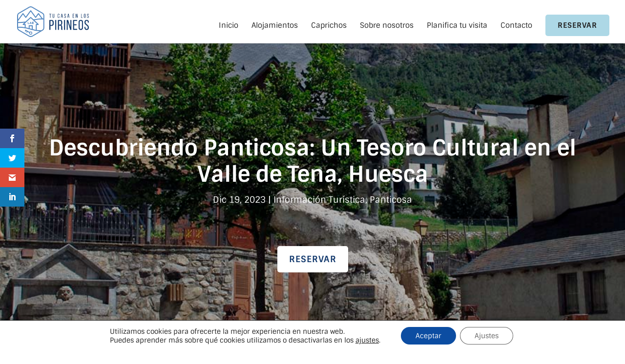

--- FILE ---
content_type: text/css
request_url: https://tucasaenlospirineos.com/wp-content/et-cache/3664/et-core-unified-3664.min.css?ver=1765476480
body_size: 2890
content:
#logo{-webkit-transition:initial;-moz-transition:initial;transition:initial;-webkit-transform:initial}#top-menu li{font-weight:100}.menu-button a{background-color:lightblue;padding:15px 25px;border-radius:5px;font-weight:bold;padding-bottom:15px!important;text-transform:uppercase;letter-spacing:1px}.et_pb_blurb_content{width:100%!important;max-width:100%!important}@media (min-width:981px){.two-column-portfolio .et_pb_grid_item{width:47.25%!important;margin-right:5.5%!important}.two-column-portfolio .et_pb_grid_item:nth-child(3n){margin-right:5.5%!important}.two-column-portfolio .et_pb_grid_item:nth-child(2n){margin-right:0!important}.two-column-portfolio .et_pb_grid_item.et_pb_portfolio_item:nth-child(4n+1){clear:none!important}.two-column-portfolio .et_pb_grid_item.first_in_row{clear:unset}}.wp-pagenavi a,.wp-pagenavi span{color:#222222;background:#f4f4f4;font-size:1em!important;line-height:1em;font-weight:normal!important;padding:0.45em 0.8em!important;border-radius:100px;transition:all .5s;border:none;margin-right:10px}.wp-pagenavi span.current{color:#ffffff!important;background:#4f87c2!important;border-radius:100px;border:none}.wp-pagenavi a:hover{color:#222222!important;background:#e2e2e2!important;border:none}.wp-pagenavi .pages{background:none;padding:0px 10px 0px 0px!important}.wp-pagenavi{border-top:none;text-align:left;padding-top:30px}.services-list p{border-top:solid 1px lightgray;padding-top:10px;padding-bottom:10px!important}#responsive-form .column-half input[type=text]{font-size:16px!important;font-family:'Sintony',sans-serif;color:#222222!important}#responsive-form .column-full input[type=text]{font-size:16px!important;font-family:'Sintony',sans-serif;color:#222222!important}.wpcf7-form label{color:#222222!important;font-size:13px;line-height:normal}.wpcf7-text,.wpcf7-textarea,.wpcf7-captchar{background-color:#f4f4f4!important;border:solid 1px #f4f4f4!important;width:100%!important;-moz-border-radius:5px!important;-webkit-border-radius:5px!important;border-radius:5px!important;font-size:16px;color:#003c75!important;padding:30px 20px!important;-moz-box-sizing:border-box;-webkit-box-sizing:border-box;box-sizing:border-box}.wpcf7-submit{min-width:150px;background-color:#173D70!important;cursor:pointer;font-family:'Sintony',sans-serif;font-size:16px;font-weight:bold;letter-spacing:0px;color:#ffffff!important;border:none;-moz-border-radius:5px;-webkit-border-radius:5px;padding:12px 30px;line-height:1.5em;-webkit-font-smoothing:antialiased;-moz-osx-font-smoothing:grayscale;-moz-transition:all 0.2s;-webkit-transition:all 0.2s;transition:all 0.2s;margin-top:20px}.wpcf7-submit:hover{background-color:#4F87C2!important;border:none;color:#ffffff!important}.wpcf7-validation-errors{width:100%;margin:0px;padding:10px;border:solid 1px #ffb900}#responsive-form{max-width:100%;;margin:0 auto}.form-row{width:100%}.column-half,.column-full{float:left;position:relative;padding:0.65rem;padding-left:0rem!important;width:100%;-webkit-box-sizing:border-box;-moz-box-sizing:border-box;box-sizing:border-box}.clearfix:after{content:"";display:table;clear:both}.form-submit-container{text-align:left!important;margin-right:25px;margin-top:10px!important}#responsive-form .column-full input::placeholder,#responsive-form .column-half input::placeholder{color:#303030!important;opacity:0.8}#responsive-form .column-full textarea::placeholder,#responsive-form .column-half input::placeholder{color:#303030!important;opacity:0.8}#responsive-form .column-full input::-webkit-input-placeholder,#responsive-form .column-half input::-webkit-input-placeholder{color:#303030!important;opacity:0.8}#responsive-form .column-full input::-moz-input-placeholder,#responsive-form .column-half input::-moz-input-placeholder{color:#303030!important;opacity:0.8}#responsive-form .column-full input::-ms-input-placeholder,#responsive-form .column-half input::-ms-input-placeholder{color:#303030!important;opacity:0.8}.conditions{padding:20px;border:solid 1px #f7d547;margin-right:10px;border-radius:8px;margin-top:-10px}.wpcf7-list-item{margin:0px!important}.wpcf7-form-control.wpcf7-textarea{height:100px}.wpcf7-form-control.wpcf7-text{height:40px}.wpcf7-response-output{color:#003c75;text-align:center;font-size:16px}.wpcf7-not-valid-tip{font-size:14px}.wpcf7-spinner{display:none;margin-top:20px;margin-bottom:10px;margin-right:49%;margin-left:49%}.streampack-title1{color:#F7D547;margin-top:40px;border-bottom:solid 1px #F7D547;margin-bottom:10px;text-align:center}.streampack-title2{font-family:'Averta',sans-serif;color:#003C75;font-weight:800;margin-bottom:5px;margin-top:15px}select#menu-redesociales{padding:8px;border:solid 1px lightgray;margin-bottom:10px;width:100%;font-size:16px}.recaptcha-container{margin-top:20px}@media only screen and (min-width:48em){.column-half{width:50%}}#cookie-notice .cn-button{margin:0 0 0 10px;border:none;border-radius:0px;background:black}.custom-border img{border-radius:5px}.et_pb_row{width:90%!important}.container.clearfix.et_menu_container{width:90%}.et_mobile_nav_menu:before{content:'MENU';position:absolute;right:40px;margin-top:5px;color:#333;font-size:16px}#et_mobile_nav_menu:before{content:'';position:absolute;right:33px;bottom:30px;color:#333;font-size:16px}.mobile_nav.opened .mobile_menu_bar:before{content:'\4d'}.mobile_nav.opened .mobile_menu_bar:before{color:#222222}.et_mobile_menu{border-top:0;-webkit-box-shadow:none}.et_mobile_menu li{text-align:center!important;padding:0px 0px 10px 0px}.et_mobile_menu li li,.et_mobile_menu li ul{padding-left:0!important}.et_mobile_menu{min-width:100vw;margin-left:-10vw}.et_mobile_menu{min-width:100vw;margin-left:-5vw}.et_mobile_menu{min-height:100vh!important;min-height:-webkit-fill-available;padding-top:20px!important}html{height:-webkit-fill-available}.mobile_nav.opened .et_mobile_menu{display:block!important}.et_pb_sidebar_0{border:none;padding:0px}.widgettitle{display:none}.woof_submit_search_form_container{display:none}.woof_container{margin-bottom:20px;padding-bottom:10px;border-bottom:1px solid #e2e2e2}.woof_container_inner h4{padding-bottom:0px}.woof_list_label .woof_label_term{color:#222222;background-color:#f4f4f4;border:none!important;border-radius:5px;padding:8px 15px!important;font-size:15px!important;height:auto;margin:4px 4px 4px 0}.woof_list_label li .woof_label_term:hover,.woof_list_label li .woof_label_term.checked{background-color:#e2e2e2;border:none!important;color:#222222}.woof_list_label li .woof_label_term.checked{background-color:#4f87c2!important;border:none!important;color:#fff}.selection{font-size:15px}.et_pb_widget_area .et_pb_widget a{font-size:25px}@media (max-width:980px){.et_pb_shop ul.products.columns-2 li.product{width:100%!important}}.item-categories{margin:10px}.item-categories a{margin-right:10px}.item-tags a{display:inline-block;background-color:lightgrey;color:grey;padding:0 8px;border-radius:8px;margin-right:10px}.item-tags{margin:10px}.dcms-item-description{font-size:16px}.woocommerce-info{color:#222222!important;border-radius:5px;background:#f4f4f4!important}.woocommerce .woocommerce-error,.woocommerce .woocommerce-info,.woocommerce .woocommerce-message{background:#f4f4f4!important}.et-cart-info{display:none}#custom-post .et_pb_title_featured_container img{border-radius:5px!important;max-height:600px;object-fit:cover}#custom-blog .et_pb_blog_grid .et_pb_post{border:none!important;padding:19px;background-color:#f4f4f4!important;word-wrap:break-word;margin-bottom:10px!important}#custom-blog .entry-title{margin-left:-19px;min-height:82px}#custom-blog .post-meta{margin-left:-19px}#custom-blog2 .et_pb_blog_grid .et_pb_post{border:none!important;padding:19px;background-color:#ffffff!important;word-wrap:break-word;margin-bottom:10px!important}#custom-blog2 .entry-title{margin-left:-19px}#custom-blog2 .post-meta{margin-left:-19px}#custom-blog2 .post-content{display:none}.et-db #et-boc .et-l .et_pb_blog_grid .et_pb_image_container img{height:300px;max-height:300px;object-fit:cover}#servicios{overflow:auto!important}#servicios-adicionales{overflow:auto!important}.et-db #et-boc .et-l .et_pb_slider:hover .et-pb-arrow-next{background:rgba(255,255,255,.8);border-radius:60px;padding:5px}.et-db #et-boc .et-l .et-pb-arrow-next:before{font-size:40px}.et-db #et-boc .et-l .et_pb_slider:hover .et-pb-arrow-prev{background:rgba(255,255,255,.8);border-radius:60px;padding:5px}.et-db #et-boc .et-l .et-pb-arrow-prev:before{font-size:40px}.et-pb-controllers a{background-color:rgba(255,255,255,.5)!important}.et-db #et-boc .et-l .et_pb_bg_layout_light .et-pb-controllers .et-pb-active-control{background-color:#ffffff}.et-db #et-boc .et-l .et_pb_gallery_image{max-height:800px;min-height:250px}.et-db #et-boc .et-l .et_pb_gallery_fullwidth .et_pb_gallery_image img,.et-db #et-boc .et-l .et_pb_gallery_fullwidth .et_pb_gallery_item{width:100%;max-height:800px;min-height:250px;object-fit:cover}html[lang="es-ES"] .hide-es{display:none}html[lang="en-GB"] .hide-en{display:none}.iJWftL{margin-left:0px!important;margin-right:0px!important;padding:0rem!important;background-color:transparent!important}.jzGNyQ{padding:0rem!important}.date-picker-zindex{z-index:999!important}.anticon-plus:before{display:none}.anticon-minus:before{display:none}.et_pb_tabs.icon-tabs{border:none}.icon-tabs ul{margin-bottom:40px}.icon-tabs .et_pb_tabs_controls li{border-right:none}.et_pb_tabs_controls li a{padding:4px 30px 4px 0px}.icon-tabs ul.et_pb_tabs_controls{background-color:white}.icon-tabs img.alignleft{margin-right:30px}.icon-tabs .et_pb_all_tabs{border-top:none}.icon-tabs .et_pb_tabs_controls{padding:0px 10px 0px 0px!important}.icon-tabs .et_pb_tabs_controls li{width:auto!important}.icon-tabs .et_pb_tabs_controls li a{width:100%!important;text-align:left;color:#000000;opacity:0.4;transition:opacity .35s ease-in-out;-moz-transition:opacity .35s ease-in-out;-webkit-transition:opacity .35s ease-in-out;letter-spacing:0px;font-weight:300}.icon-tabs .et_pb_tabs_controls li a:hover{opacity:1;transition:opacity .35s ease-in-out;-moz-transition:opacity .35s ease-in-out;-webkit-transition:opacity .35s ease-in-out}.icon-tabs .et_pb_tab_active a{color:#000000!important;opacity:1!important;font-weight:600!important}.icon-tabs .et_pb_tab h2{line-height:1.5em;color:#0b83a1;font-weight:400;font-size:24px}.icon-tabs .et_pb_tab p{font-weight:400}.icon-tabs .et_pb_tabs_controls li a:before{display:block;font-size:40px;color:#a3a3a3;margin-bottom:15px;font-weight:400}.icon-tabs .et_pb_tabs_controls li.et_pb_tab_active a:before{color:#0b83a1}ul.et_pb_tabs_controls::after{border-top:none!important}.et_pb_tabs .et_pb_all_tabs .et_pb_tab{padding:0px}@media (max-width:768px){.icon-tabs .et_pb_tabs_controls li{width:100%!important}.icon-tabs .et_pb_tabs_controls{padding:0!important}.icon-tabs .et_pb_tabs_controls li{margin-bottom:20px}}#tabs-mobile-dropdown{display:none;margin:0px 0px 15px 0px!important}@media screen and (max-width:768px){.mobile-tab-dropdown .et_pb_tabs_controls{display:none!important}#tabs-mobile-dropdown{display:block}}select.select-style{padding:10px 10px 6px 6px;font-size:16px;border:none;background-color:#f4f4f4!important;color:#222222;font-weight:500;margin-bottom:20px}.et_pb_image_container{height:300px;overflow:hidden}.et_pb_image_container img{object-fit:cover;transition:transform 1.2s ease!important}.et_pb_image_container:hover img{transform:scale(1.2)!important}